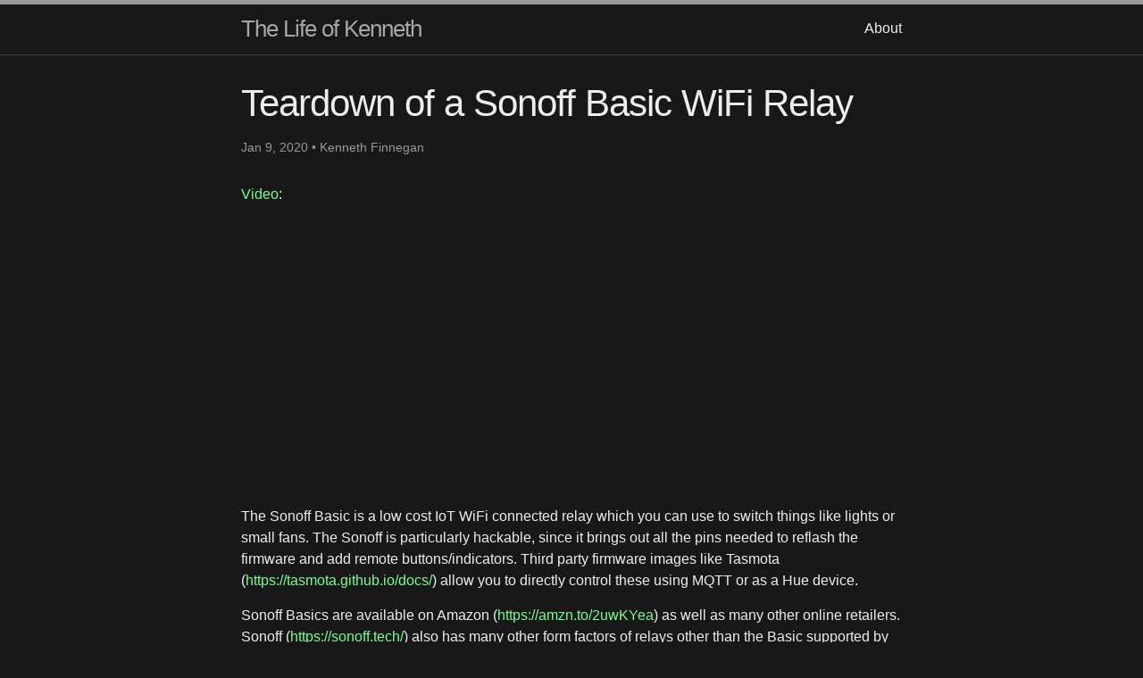

--- FILE ---
content_type: text/html
request_url: https://blog.thelifeofkenneth.com/2020/01/teardown-of-sonoff-basic-wifi-relay.html
body_size: 2591
content:
<!DOCTYPE html>
<html lang="en"><head>
  <meta charset="utf-8">
  <meta http-equiv="X-UA-Compatible" content="IE=edge">
  <meta name="viewport" content="width=device-width, initial-scale=1"><!-- Begin Jekyll SEO tag v2.8.0 -->
<title>Teardown of a Sonoff Basic WiFi Relay | The Life of Kenneth</title>
<meta name="generator" content="Jekyll v4.4.1" />
<meta property="og:title" content="Teardown of a Sonoff Basic WiFi Relay" />
<meta name="author" content="Kenneth Finnegan" />
<meta property="og:locale" content="en_US" />
<meta name="description" content="Video:" />
<meta property="og:description" content="Video:" />
<link rel="canonical" href="https://blog.thelifeofkenneth.com/2020/01/teardown-of-sonoff-basic-wifi-relay.html" />
<meta property="og:url" content="https://blog.thelifeofkenneth.com/2020/01/teardown-of-sonoff-basic-wifi-relay.html" />
<meta property="og:site_name" content="The Life of Kenneth" />
<meta property="og:type" content="article" />
<meta property="article:published_time" content="2020-01-09T13:00:00-08:00" />
<meta name="twitter:card" content="summary" />
<meta property="twitter:title" content="Teardown of a Sonoff Basic WiFi Relay" />
<script type="application/ld+json">
{"@context":"https://schema.org","@type":"BlogPosting","author":{"@type":"Person","name":"Kenneth Finnegan"},"dateModified":"2020-01-09T13:00:00-08:00","datePublished":"2020-01-09T13:00:00-08:00","description":"Video:","headline":"Teardown of a Sonoff Basic WiFi Relay","mainEntityOfPage":{"@type":"WebPage","@id":"https://blog.thelifeofkenneth.com/2020/01/teardown-of-sonoff-basic-wifi-relay.html"},"url":"https://blog.thelifeofkenneth.com/2020/01/teardown-of-sonoff-basic-wifi-relay.html"}</script>
<!-- End Jekyll SEO tag -->
<link rel="stylesheet" href="/assets/css/style.css"><link type="application/atom+xml" rel="alternate" href="https://blog.thelifeofkenneth.com/feeds/posts/default" title="The Life of Kenneth" /><script async src="https://www.googletagmanager.com/gtag/js?id=G-HRMP3S475V"></script>
<script>
  window['ga-disable-G-HRMP3S475V'] = window.doNotTrack === "1" || navigator.doNotTrack === "1" || navigator.doNotTrack === "yes" || navigator.msDoNotTrack === "1";
  window.dataLayer = window.dataLayer || [];
  function gtag(){dataLayer.push(arguments);}
  gtag('js', new Date());

  gtag('config', 'G-HRMP3S475V');
</script>

</head>
<body><header class="site-header">

  <div class="wrapper"><a class="site-title" rel="author" href="/">The Life of Kenneth</a><nav class="site-nav">
        <input type="checkbox" id="nav-trigger" class="nav-trigger" />
        <label for="nav-trigger">
          <span class="menu-icon">
            <svg viewBox="0 0 18 15" width="18px" height="15px">
              <path d="M18,1.484c0,0.82-0.665,1.484-1.484,1.484H1.484C0.665,2.969,0,2.304,0,1.484l0,0C0,0.665,0.665,0,1.484,0 h15.032C17.335,0,18,0.665,18,1.484L18,1.484z M18,7.516C18,8.335,17.335,9,16.516,9H1.484C0.665,9,0,8.335,0,7.516l0,0 c0-0.82,0.665-1.484,1.484-1.484h15.032C17.335,6.031,18,6.696,18,7.516L18,7.516z M18,13.516C18,14.335,17.335,15,16.516,15H1.484 C0.665,15,0,14.335,0,13.516l0,0c0-0.82,0.665-1.483,1.484-1.483h15.032C17.335,12.031,18,12.695,18,13.516L18,13.516z"/>
            </svg>
          </span>
        </label>

        <div class="trigger"><a class="page-link" href="/about/">About</a></div>
      </nav></div>
</header>
<main class="page-content" aria-label="Content">
      <div class="wrapper">
        <article class="post h-entry" itemscope itemtype="http://schema.org/BlogPosting">

  <header class="post-header">
    <h1 class="post-title p-name" itemprop="name headline">Teardown of a Sonoff Basic WiFi Relay</h1>
    <p class="post-meta"><time class="dt-published" datetime="2020-01-09T13:00:00-08:00" itemprop="datePublished">
        Jan 9, 2020
      </time>• 
          <span itemprop="author" itemscope itemtype="http://schema.org/Person">
            <span class="p-author h-card" itemprop="name">Kenneth Finnegan</span></span></p>
  </header>

  <div class="post-content e-content" itemprop="articleBody">
    <p><a href="https://www.youtube.com/watch?v=o1KkrNoqlPM" target="_blank">Video</a>:</p>
<iframe allow="accelerometer; autoplay; encrypted-media; gyroscope; picture-in-picture" allowfullscreen="" frameborder="0" height="315" src="https://www.youtube.com/embed/o1KkrNoqlPM" width="560"></iframe>

<p>The Sonoff Basic is a low cost IoT WiFi connected relay which you can use to switch things like lights or small fans.
The Sonoff is particularly hackable, since it brings out all the pins needed to reflash the firmware and add remote buttons/indicators.
Third party firmware images like Tasmota (<a href="https://tasmota.github.io/docs/">https://tasmota.github.io/docs/</a>) allow you to directly control these using MQTT or as a Hue device.</p>

<p>Sonoff Basics are available on Amazon (<a href="https://amzn.to/2uwKYea">https://amzn.to/2uwKYea</a>) as well as many other online retailers.
Sonoff (<a href="https://sonoff.tech/">https://sonoff.tech/</a>) also has many other form factors of relays other than the Basic supported by Tasmota.</p>

  </div><a class="u-url" href="/2020/01/teardown-of-sonoff-basic-wifi-relay.html" hidden></a>
</article>

      </div>
    </main><footer class="site-footer h-card">
  <data class="u-url" href="/"></data>

  <div class="wrapper">

    <div class="footer-col-wrapper">
      <div class="footer-col">
        <p class="feed-subscribe">
          <a href="/feeds/posts/default">
            <svg class="svg-icon orange">
              <use xlink:href="/assets/minima-social-icons.svg#rss"></use>
            </svg><span>Subscribe</span>
          </a>
        </p>
        <ul class="contact-list">
          <li class="p-name">Kenneth Finnegan</li>
          <li><a class="u-email" href="mailto:kennethfinnegan2007@gmail.com">kennethfinnegan2007@gmail.com</a></li>
        </ul>
      </div>
      <div class="footer-col">
        <p>The thoughts and projects of an engineer who likes to convert solder, firmware, and wire into all sorts of different forms of entertainment.
</p>
      </div>
    </div>

    <div class="social-links"><ul class="social-media-list"><li><a rel="me" href="https://github.com/phirephly" title="phirephly"><svg class="svg-icon grey"><use xlink:href="/assets/minima-social-icons.svg#github"></use></svg></a></li><li><a rel="me" href="https://social.afront.org/@kwf" title="kwf"><svg class="svg-icon grey"><use xlink:href="/assets/minima-social-icons.svg#mastodon"></use></svg></a></li></ul>
</div>

  </div>

</footer>
</body>

</html>


--- FILE ---
content_type: text/css
request_url: https://blog.thelifeofkenneth.com/assets/css/style.css
body_size: 11522
content:
.highlight .c {
  color: #545454;
  font-style: italic;
}
.highlight .err {
  color: #f07178;
  background-color: #e3d2d2;
}
.highlight .k {
  color: #89DDFF;
  font-weight: bold;
}
.highlight .o {
  font-weight: bold;
}
.highlight .cm {
  color: #545454;
  font-style: italic;
}
.highlight .cp {
  color: #545454;
  font-weight: bold;
}
.highlight .c1 {
  color: #545454;
  font-style: italic;
}
.highlight .cs {
  color: #545454;
  font-weight: bold;
  font-style: italic;
}
.highlight .gd {
  color: #000;
  background-color: #fdd;
}
.highlight .gd .x {
  color: #000;
  background-color: #faa;
}
.highlight .ge {
  font-style: italic;
}
.highlight .gr {
  color: #f07178;
}
.highlight .gh {
  color: #999;
}
.highlight .gi {
  color: #000;
  background-color: #dfd;
}
.highlight .gi .x {
  color: #000;
  background-color: #afa;
}
.highlight .go {
  color: #888;
}
.highlight .gp {
  color: #555;
}
.highlight .gs {
  font-weight: bold;
}
.highlight .gu {
  color: #aaa;
}
.highlight .gt {
  color: #f07178;
}
.highlight .kc {
  font-weight: bold;
}
.highlight .kd {
  font-weight: bold;
}
.highlight .kp {
  font-weight: bold;
}
.highlight .kr {
  font-weight: bold;
}
.highlight .kt {
  color: #FFCB6B;
  font-weight: bold;
}
.highlight .m {
  color: #F78C6C;
}
.highlight .s {
  color: #C3E88D;
}
.highlight .na {
  color: #008080;
}
.highlight .nb {
  color: #EEFFFF;
}
.highlight .nc {
  color: #FFCB6B;
  font-weight: bold;
}
.highlight .no {
  color: #008080;
}
.highlight .ni {
  color: #800080;
}
.highlight .ne {
  color: #900;
  font-weight: bold;
}
.highlight .nf {
  color: #82AAFF;
  font-weight: bold;
}
.highlight .nn {
  color: #555;
}
.highlight .nt {
  color: #FFCB6B;
}
.highlight .nv {
  color: #EEFFFF;
}
.highlight .ow {
  font-weight: bold;
}
.highlight .w {
  color: #EEFFFF;
}
.highlight .mf {
  color: #F78C6C;
}
.highlight .mh {
  color: #F78C6C;
}
.highlight .mi {
  color: #F78C6C;
}
.highlight .mo {
  color: #F78C6C;
}
.highlight .sb {
  color: #C3E88D;
}
.highlight .sc {
  color: #C3E88D;
}
.highlight .sd {
  color: #C3E88D;
}
.highlight .s2 {
  color: #C3E88D;
}
.highlight .se {
  color: #EEFFFF;
}
.highlight .sh {
  color: #C3E88D;
}
.highlight .si {
  color: #C3E88D;
}
.highlight .sx {
  color: #C3E88D;
}
.highlight .sr {
  color: #C3E88D;
}
.highlight .s1 {
  color: #C3E88D;
}
.highlight .ss {
  color: #C3E88D;
}
.highlight .bp {
  color: #999;
}
.highlight .vc {
  color: #FFCB6B;
}
.highlight .vg {
  color: #EEFFFF;
}
.highlight .vi {
  color: #EEFFFF;
}
.highlight .il {
  color: #F78C6C;
}

html {
  font-size: 16px;
}

/**
 * Reset some basic elements
 */
body, h1, h2, h3, h4, h5, h6,
p, blockquote, pre, hr,
dl, dd, ol, ul, figure {
  margin: 0;
  padding: 0;
}

/**
 * Basic styling
 */
body {
  font: 400 16px/1.5 -apple-system, BlinkMacSystemFont, "Segoe UI", "Segoe UI Symbol", "Segoe UI Emoji", "Apple Color Emoji", Roboto, Helvetica, Arial, sans-serif;
  color: #eeeeee;
  background-color: #181818;
  -webkit-text-size-adjust: 100%;
  -webkit-font-feature-settings: "kern" 1;
  -moz-font-feature-settings: "kern" 1;
  -o-font-feature-settings: "kern" 1;
  font-feature-settings: "kern" 1;
  font-kerning: normal;
  display: flex;
  min-height: 100vh;
  flex-direction: column;
  overflow-wrap: break-word;
}

/**
 * Set `margin-bottom` to maintain vertical rhythm
 */
h1, h2, h3, h4, h5, h6,
p, blockquote, pre,
ul, ol, dl, figure,
.highlight {
  margin-bottom: 15px;
}

hr {
  margin-top: 30px;
  margin-bottom: 30px;
}

/**
 * `main` element
 */
main {
  display: block; /* Default value of `display` of `main` element is 'inline' in IE 11. */
}

/**
 * Images
 */
img {
  max-width: 100%;
  display: block;
  vertical-align: middle;
  margin-left: auto;
  margin-right: auto;
}

/**
 * Figures
 */
figure > img {
  display: block;
}

figcaption {
  font-size: 14px;
}

/**
 * Lists
 */
ul, ol {
  margin-left: 30px;
}

li > ul,
li > ol {
  margin-bottom: 0;
}

/**
 * Headings
 */
h1, h2, h3, h4, h5, h6 {
  font-weight: 400;
}

/**
 * Links
 */
a {
  color: #77ff91;
  text-decoration: none;
}
a:visited {
  color: rgb(0, 221, 42.25);
}
a:hover {
  color: #eeeeee;
  text-decoration: underline;
}
.social-media-list a:hover, .pagination a:hover {
  text-decoration: none;
}
.social-media-list a:hover .username, .pagination a:hover .username {
  text-decoration: underline;
}

/**
 * Blockquotes
 */
blockquote {
  color: #999999;
  border-left: 4px solid rgb(63.75, 63.75, 63.75);
  padding-left: 15px;
  font-size: 1.125rem;
  font-style: italic;
}
blockquote > :last-child {
  margin-bottom: 0;
}
blockquote i, blockquote em {
  font-style: normal;
}

/**
 * Code formatting
 */
pre,
code {
  font-family: "Menlo", "Inconsolata", "Consolas", "Roboto Mono", "Ubuntu Mono", "Liberation Mono", "Courier New", monospace;
  font-size: 0.9375em;
  border: 1px solid rgb(63.75, 63.75, 63.75);
  border-radius: 3px;
  background-color: #212121;
}

code {
  padding: 1px 5px;
}

pre {
  padding: 8px 12px;
  overflow-x: auto;
}
pre > code {
  border: 0;
  padding-right: 0;
  padding-left: 0;
}

.highlight {
  border-radius: 3px;
  background: #212121;
}
.highlighter-rouge .highlight {
  background: #212121;
}

/**
 * Wrapper
 */
.wrapper {
  max-width: calc(800px - (30px));
  margin-right: auto;
  margin-left: auto;
  padding-right: 15px;
  padding-left: 15px;
}
@media screen and (min-width: 800px) {
  .wrapper {
    max-width: calc(800px - 30px * 2);
    padding-right: 30px;
    padding-left: 30px;
  }
}

/**
 * Clearfix
 */
.wrapper:after {
  content: "";
  display: table;
  clear: both;
}

/**
 * Icons
 */
.orange {
  color: #f66a0a;
}

.grey {
  color: #828282;
}

.svg-icon {
  width: 16px;
  height: 16px;
  display: inline-block;
  fill: currentColor;
  padding: 5px 3px 2px 5px;
  vertical-align: text-bottom;
}

/**
 * Tables
 */
table {
  margin-bottom: 30px;
  width: 100%;
  text-align: left;
  color: #eeeeee;
  border-collapse: collapse;
  border: 1px solid rgb(63.75, 63.75, 63.75);
}
table tr:nth-child(even) {
  background-color: rgb(34.2, 34.2, 34.2);
}
table th, table td {
  padding: 10px 15px;
}
table th {
  background-color: rgb(49.5, 49.5, 49.5);
  border: 1px solid rgb(77.55, 77.55, 77.55);
}
table td {
  border: 1px solid rgb(63.75, 63.75, 63.75);
}
@media screen and (max-width: 800px) {
  table {
    display: block;
    overflow-x: auto;
    -webkit-overflow-scrolling: touch;
    -ms-overflow-style: -ms-autohiding-scrollbar;
  }
}

/**
 * Site header
 */
.site-header {
  border-top: 5px solid #999999;
  border-bottom: 1px solid rgb(63.75, 63.75, 63.75);
  min-height: 55.95px;
  line-height: 54px;
  position: relative;
}

.site-title {
  font-size: 1.625rem;
  font-weight: 300;
  letter-spacing: -1px;
  margin-bottom: 0;
  float: left;
}
@media screen and (max-width: 600px) {
  .site-title {
    padding-right: 45px;
  }
}
.site-title, .site-title:visited {
  color: rgb(165.75, 165.75, 165.75);
}

.site-nav {
  position: absolute;
  top: 9px;
  right: 15px;
  background-color: #181818;
  border: 1px solid rgb(63.75, 63.75, 63.75);
  border-radius: 5px;
  text-align: right;
}
.site-nav .nav-trigger {
  display: none;
}
.site-nav .menu-icon {
  float: right;
  width: 36px;
  height: 26px;
  line-height: 0;
  padding-top: 10px;
  text-align: center;
}
.site-nav .menu-icon > svg path {
  fill: #999999;
}
.site-nav label[for=nav-trigger] {
  display: block;
  float: right;
  width: 36px;
  height: 36px;
  z-index: 2;
  cursor: pointer;
}
.site-nav input ~ .trigger {
  clear: both;
  display: none;
}
.site-nav input:checked ~ .trigger {
  display: block;
  padding-bottom: 5px;
}
.site-nav .page-link {
  color: #eeeeee;
  line-height: 1.5;
  display: block;
  padding: 5px 10px;
}
.site-nav .page-link:not(:last-child) {
  margin-right: 0;
}
.site-nav .page-link {
  margin-left: 20px;
}
@media screen and (min-width: 600px) {
  .site-nav {
    position: static;
    float: right;
    border: none;
    background-color: inherit;
  }
  .site-nav label[for=nav-trigger] {
    display: none;
  }
  .site-nav .menu-icon {
    display: none;
  }
  .site-nav input ~ .trigger {
    display: block;
  }
  .site-nav .page-link {
    display: inline;
    padding: 0;
  }
  .site-nav .page-link:not(:last-child) {
    margin-right: 20px;
  }
  .site-nav .page-link {
    margin-left: auto;
  }
}

/**
 * Site footer
 */
.site-footer {
  border-top: 1px solid rgb(63.75, 63.75, 63.75);
  padding: 30px 0;
}

.footer-heading {
  font-size: 1.125rem;
  margin-bottom: 15px;
}

.feed-subscribe .svg-icon {
  padding: 5px 5px 2px 0;
}

.contact-list,
.social-media-list,
.pagination {
  list-style: none;
  margin-left: 0;
}

.footer-col-wrapper,
.social-links {
  font-size: 0.9375rem;
  color: #999999;
}

.footer-col {
  margin-bottom: 15px;
}

.footer-col-1,
.footer-col-2 {
  width: calc(50% - 30px / 2);
}

.footer-col-3 {
  width: calc(100% - 30px / 2);
}

@media screen and (min-width: 800px) {
  .footer-col-1 {
    width: calc(35% - 30px / 2);
  }
  .footer-col-2 {
    width: calc(20% - 30px / 2);
  }
  .footer-col-3 {
    width: calc(45% - 30px / 2);
  }
}
@media screen and (min-width: 600px) {
  .footer-col-wrapper {
    display: flex;
  }
  .footer-col {
    width: calc(100% - 30px / 2);
    padding: 0 15px;
  }
  .footer-col:first-child {
    padding-right: 15px;
    padding-left: 0;
  }
  .footer-col:last-child {
    padding-right: 0;
    padding-left: 15px;
  }
}
/**
 * Page content
 */
.page-content {
  padding: 30px 0;
  flex: 1 0 auto;
}

.page-heading {
  font-size: 2rem;
}

.post-list-heading {
  font-size: 1.75rem;
}

.post-list {
  margin-left: 0;
  list-style: none;
}
.post-list > li {
  margin-bottom: 30px;
}

.post-meta {
  font-size: 14px;
  color: #999999;
}

.post-link {
  display: block;
  font-size: 1.5rem;
}

/**
 * Posts
 */
.post-header {
  margin-bottom: 30px;
}

.post-title,
.post-content h1 {
  font-size: 2.625rem;
  letter-spacing: -1px;
  line-height: 1.15;
}
@media screen and (min-width: 800px) {
  .post-title,
  .post-content h1 {
    font-size: 2.625rem;
  }
}

.post-content {
  margin-bottom: 30px;
}
.post-content h1, .post-content h2, .post-content h3 {
  margin-top: 60px;
}
.post-content h4, .post-content h5, .post-content h6 {
  margin-top: 30px;
}
.post-content h2 {
  font-size: 1.75rem;
}
@media screen and (min-width: 800px) {
  .post-content h2 {
    font-size: 2rem;
  }
}
.post-content h3 {
  font-size: 1.375rem;
}
@media screen and (min-width: 800px) {
  .post-content h3 {
    font-size: 1.625rem;
  }
}
.post-content h4 {
  font-size: 1.25rem;
}
.post-content h5 {
  font-size: 1.125rem;
}
.post-content h6 {
  font-size: 1.0625rem;
}

.social-media-list, .pagination {
  display: table;
  margin: 0 auto;
}
.social-media-list li, .pagination li {
  float: left;
  margin: 5px 10px 5px 0;
}
.social-media-list li:last-of-type, .pagination li:last-of-type {
  margin-right: 0;
}
.social-media-list li a, .pagination li a {
  display: block;
  padding: 7.5px;
  border: 1px solid rgb(63.75, 63.75, 63.75);
}
.social-media-list li a:hover, .pagination li a:hover {
  border-color: rgb(165.75, 165.75, 165.75);
}

/**
 * Pagination navbar
 */
.pagination {
  margin-bottom: 30px;
}
.pagination li a, .pagination li div {
  min-width: 41px;
  text-align: center;
  box-sizing: border-box;
}
.pagination li div {
  display: block;
  padding: 7.5px;
  border: 1px solid transparent;
}
.pagination li div.pager-edge {
  color: rgb(63.75, 63.75, 63.75);
  border: 1px dashed;
}

/**
 * Grid helpers
 */
@media screen and (min-width: 800px) {
  .one-half {
    width: calc(50% - 30px / 2);
  }
}

/*# sourceMappingURL=style.css.map */